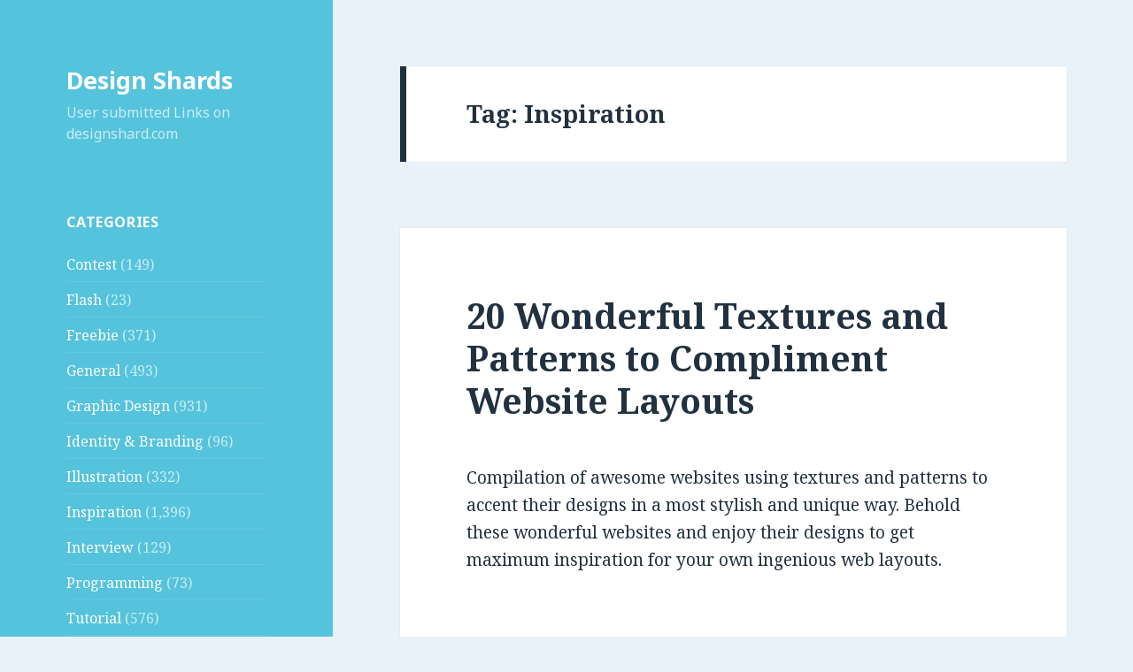

--- FILE ---
content_type: text/html; charset=UTF-8
request_url: http://www.designshards.com/tag/inspiration/
body_size: 6826
content:
<!DOCTYPE html>
<html lang="en-US" class="no-js">
<head>
	<meta charset="UTF-8">
	<meta name="viewport" content="width=device-width">
	<link rel="profile" href="https://gmpg.org/xfn/11">
	<link rel="pingback" href="http://www.designshards.com/xmlrpc.php">
	<!--[if lt IE 9]>
	<script src="http://www.designshards.com/wp-content/themes/twentyfifteen/js/html5.js?ver=3.7.0"></script>
	<![endif]-->
	<script>(function(html){html.className = html.className.replace(/\bno-js\b/,'js')})(document.documentElement);</script>
<title>Inspiration | Design Shards</title>

<!-- All In One SEO Pack 3.7.1[527,567] -->

<meta name="keywords"  content="design,inspiration,web design,logo,bird logo,logo designs,delicious food,typography" />
<meta name="robots" content="noindex,follow" />
<link rel="next" href="http://www.designshards.com/tag/inspiration/page/2/" />

<script type="application/ld+json" class="aioseop-schema">{"@context":"https://schema.org","@graph":[{"@type":"Organization","@id":"http://www.designshards.com/#organization","url":"http://www.designshards.com/","name":"Design Shards","sameAs":[]},{"@type":"WebSite","@id":"http://www.designshards.com/#website","url":"http://www.designshards.com/","name":"Design Shards","publisher":{"@id":"http://www.designshards.com/#organization"}},{"@type":"CollectionPage","@id":"http://www.designshards.com/tag/inspiration/#collectionpage","url":"http://www.designshards.com/tag/inspiration/","inLanguage":"en-US","name":"Inspiration","isPartOf":{"@id":"http://www.designshards.com/#website"},"breadcrumb":{"@id":"http://www.designshards.com/tag/inspiration/#breadcrumblist"}},{"@type":"BreadcrumbList","@id":"http://www.designshards.com/tag/inspiration/#breadcrumblist","itemListElement":[{"@type":"ListItem","position":1,"item":{"@type":"WebPage","@id":"http://www.designshards.com/","url":"http://www.designshards.com/","name":"Design link feed, User submitted design news"}},{"@type":"ListItem","position":2,"item":{"@type":"WebPage","@id":"http://www.designshards.com/tag/inspiration/","url":"http://www.designshards.com/tag/inspiration/","name":"Inspiration"}}]}]}</script>
<link rel="canonical" href="http://www.designshards.com/tag/inspiration/" />
			<script type="text/javascript" >
				window.ga=window.ga||function(){(ga.q=ga.q||[]).push(arguments)};ga.l=+new Date;
				ga('create', 'UA-2154759-5', 'auto');
				// Plugins
				ga('require', 'outboundLinkTracker');
				ga('send', 'pageview');
			</script>
			<script async src="https://www.google-analytics.com/analytics.js"></script>
			<script async src="http://www.designshards.com/wp-content/plugins/all-in-one-seo-pack/public/js/vendor/autotrack.js?ver=3.7.1"></script>
				<!-- All In One SEO Pack -->
<link rel='dns-prefetch' href='//www.designshards.com' />
<link rel='dns-prefetch' href='//fonts.googleapis.com' />
<link rel='dns-prefetch' href='//s.w.org' />
<link rel='dns-prefetch' href='//v0.wordpress.com' />
<link href='https://fonts.gstatic.com' crossorigin rel='preconnect' />
<link rel="alternate" type="application/rss+xml" title="Design Shards &raquo; Feed" href="http://www.designshards.com/feed/" />
<link rel="alternate" type="application/rss+xml" title="Design Shards &raquo; Comments Feed" href="http://www.designshards.com/comments/feed/" />
<link rel="alternate" type="application/rss+xml" title="Design Shards &raquo; Inspiration Tag Feed" href="http://www.designshards.com/tag/inspiration/feed/" />
		<script>
			window._wpemojiSettings = {"baseUrl":"https:\/\/s.w.org\/images\/core\/emoji\/13.0.1\/72x72\/","ext":".png","svgUrl":"https:\/\/s.w.org\/images\/core\/emoji\/13.0.1\/svg\/","svgExt":".svg","source":{"concatemoji":"http:\/\/www.designshards.com\/wp-includes\/js\/wp-emoji-release.min.js?ver=5.6.16"}};
			!function(e,a,t){var n,r,o,i=a.createElement("canvas"),p=i.getContext&&i.getContext("2d");function s(e,t){var a=String.fromCharCode;p.clearRect(0,0,i.width,i.height),p.fillText(a.apply(this,e),0,0);e=i.toDataURL();return p.clearRect(0,0,i.width,i.height),p.fillText(a.apply(this,t),0,0),e===i.toDataURL()}function c(e){var t=a.createElement("script");t.src=e,t.defer=t.type="text/javascript",a.getElementsByTagName("head")[0].appendChild(t)}for(o=Array("flag","emoji"),t.supports={everything:!0,everythingExceptFlag:!0},r=0;r<o.length;r++)t.supports[o[r]]=function(e){if(!p||!p.fillText)return!1;switch(p.textBaseline="top",p.font="600 32px Arial",e){case"flag":return s([127987,65039,8205,9895,65039],[127987,65039,8203,9895,65039])?!1:!s([55356,56826,55356,56819],[55356,56826,8203,55356,56819])&&!s([55356,57332,56128,56423,56128,56418,56128,56421,56128,56430,56128,56423,56128,56447],[55356,57332,8203,56128,56423,8203,56128,56418,8203,56128,56421,8203,56128,56430,8203,56128,56423,8203,56128,56447]);case"emoji":return!s([55357,56424,8205,55356,57212],[55357,56424,8203,55356,57212])}return!1}(o[r]),t.supports.everything=t.supports.everything&&t.supports[o[r]],"flag"!==o[r]&&(t.supports.everythingExceptFlag=t.supports.everythingExceptFlag&&t.supports[o[r]]);t.supports.everythingExceptFlag=t.supports.everythingExceptFlag&&!t.supports.flag,t.DOMReady=!1,t.readyCallback=function(){t.DOMReady=!0},t.supports.everything||(n=function(){t.readyCallback()},a.addEventListener?(a.addEventListener("DOMContentLoaded",n,!1),e.addEventListener("load",n,!1)):(e.attachEvent("onload",n),a.attachEvent("onreadystatechange",function(){"complete"===a.readyState&&t.readyCallback()})),(n=t.source||{}).concatemoji?c(n.concatemoji):n.wpemoji&&n.twemoji&&(c(n.twemoji),c(n.wpemoji)))}(window,document,window._wpemojiSettings);
		</script>
		<style>
img.wp-smiley,
img.emoji {
	display: inline !important;
	border: none !important;
	box-shadow: none !important;
	height: 1em !important;
	width: 1em !important;
	margin: 0 .07em !important;
	vertical-align: -0.1em !important;
	background: none !important;
	padding: 0 !important;
}
</style>
	<link rel='stylesheet' id='twentyfifteen-jetpack-css'  href='http://www.designshards.com/wp-content/plugins/jetpack/modules/theme-tools/compat/twentyfifteen.css?ver=9.8.3' media='all' />
<link rel='stylesheet' id='wp-block-library-css'  href='http://www.designshards.com/wp-includes/css/dist/block-library/style.min.css?ver=5.6.16' media='all' />
<style id='wp-block-library-inline-css'>
.has-text-align-justify{text-align:justify;}
</style>
<link rel='stylesheet' id='wp-block-library-theme-css'  href='http://www.designshards.com/wp-includes/css/dist/block-library/theme.min.css?ver=5.6.16' media='all' />
<link rel='stylesheet' id='twentyfifteen-fonts-css'  href='https://fonts.googleapis.com/css?family=Noto+Sans%3A400italic%2C700italic%2C400%2C700%7CNoto+Serif%3A400italic%2C700italic%2C400%2C700%7CInconsolata%3A400%2C700&#038;subset=latin%2Clatin-ext&#038;display=fallback' media='all' />
<link rel='stylesheet' id='genericons-css'  href='http://www.designshards.com/wp-content/plugins/jetpack/_inc/genericons/genericons/genericons.css?ver=3.1' media='all' />
<link rel='stylesheet' id='twentyfifteen-style-css'  href='http://www.designshards.com/wp-content/themes/twentyfifteen/style.css?ver=20190507' media='all' />
<style id='twentyfifteen-style-inline-css'>
	/* Color Scheme */

	/* Background Color */
	body {
		background-color: #e9f2f9;
	}

	/* Sidebar Background Color */
	body:before,
	.site-header {
		background-color: #55c3dc;
	}

	/* Box Background Color */
	.post-navigation,
	.pagination,
	.secondary,
	.site-footer,
	.hentry,
	.page-header,
	.page-content,
	.comments-area,
	.widecolumn {
		background-color: #ffffff;
	}

	/* Box Background Color */
	button,
	input[type="button"],
	input[type="reset"],
	input[type="submit"],
	.pagination .prev,
	.pagination .next,
	.widget_calendar tbody a,
	.widget_calendar tbody a:hover,
	.widget_calendar tbody a:focus,
	.page-links a,
	.page-links a:hover,
	.page-links a:focus,
	.sticky-post {
		color: #ffffff;
	}

	/* Main Text Color */
	button,
	input[type="button"],
	input[type="reset"],
	input[type="submit"],
	.pagination .prev,
	.pagination .next,
	.widget_calendar tbody a,
	.page-links a,
	.sticky-post {
		background-color: #22313f;
	}

	/* Main Text Color */
	body,
	blockquote cite,
	blockquote small,
	a,
	.dropdown-toggle:after,
	.image-navigation a:hover,
	.image-navigation a:focus,
	.comment-navigation a:hover,
	.comment-navigation a:focus,
	.widget-title,
	.entry-footer a:hover,
	.entry-footer a:focus,
	.comment-metadata a:hover,
	.comment-metadata a:focus,
	.pingback .edit-link a:hover,
	.pingback .edit-link a:focus,
	.comment-list .reply a:hover,
	.comment-list .reply a:focus,
	.site-info a:hover,
	.site-info a:focus {
		color: #22313f;
	}

	/* Main Text Color */
	.entry-content a,
	.entry-summary a,
	.page-content a,
	.comment-content a,
	.pingback .comment-body > a,
	.author-description a,
	.taxonomy-description a,
	.textwidget a,
	.entry-footer a:hover,
	.comment-metadata a:hover,
	.pingback .edit-link a:hover,
	.comment-list .reply a:hover,
	.site-info a:hover {
		border-color: #22313f;
	}

	/* Secondary Text Color */
	button:hover,
	button:focus,
	input[type="button"]:hover,
	input[type="button"]:focus,
	input[type="reset"]:hover,
	input[type="reset"]:focus,
	input[type="submit"]:hover,
	input[type="submit"]:focus,
	.pagination .prev:hover,
	.pagination .prev:focus,
	.pagination .next:hover,
	.pagination .next:focus,
	.widget_calendar tbody a:hover,
	.widget_calendar tbody a:focus,
	.page-links a:hover,
	.page-links a:focus {
		background-color: #22313f; /* Fallback for IE7 and IE8 */
		background-color: rgba( 34, 49, 63, 0.7);
	}

	/* Secondary Text Color */
	blockquote,
	a:hover,
	a:focus,
	.main-navigation .menu-item-description,
	.post-navigation .meta-nav,
	.post-navigation a:hover .post-title,
	.post-navigation a:focus .post-title,
	.image-navigation,
	.image-navigation a,
	.comment-navigation,
	.comment-navigation a,
	.widget,
	.author-heading,
	.entry-footer,
	.entry-footer a,
	.taxonomy-description,
	.page-links > .page-links-title,
	.entry-caption,
	.comment-author,
	.comment-metadata,
	.comment-metadata a,
	.pingback .edit-link,
	.pingback .edit-link a,
	.post-password-form label,
	.comment-form label,
	.comment-notes,
	.comment-awaiting-moderation,
	.logged-in-as,
	.form-allowed-tags,
	.no-comments,
	.site-info,
	.site-info a,
	.wp-caption-text,
	.gallery-caption,
	.comment-list .reply a,
	.widecolumn label,
	.widecolumn .mu_register label {
		color: #22313f; /* Fallback for IE7 and IE8 */
		color: rgba( 34, 49, 63, 0.7);
	}

	/* Secondary Text Color */
	blockquote,
	.logged-in-as a:hover,
	.comment-author a:hover {
		border-color: #22313f; /* Fallback for IE7 and IE8 */
		border-color: rgba( 34, 49, 63, 0.7);
	}

	/* Border Color */
	hr,
	.dropdown-toggle:hover,
	.dropdown-toggle:focus {
		background-color: #22313f; /* Fallback for IE7 and IE8 */
		background-color: rgba( 34, 49, 63, 0.1);
	}

	/* Border Color */
	pre,
	abbr[title],
	table,
	th,
	td,
	input,
	textarea,
	.main-navigation ul,
	.main-navigation li,
	.post-navigation,
	.post-navigation div + div,
	.pagination,
	.comment-navigation,
	.widget li,
	.widget_categories .children,
	.widget_nav_menu .sub-menu,
	.widget_pages .children,
	.site-header,
	.site-footer,
	.hentry + .hentry,
	.author-info,
	.entry-content .page-links a,
	.page-links > span,
	.page-header,
	.comments-area,
	.comment-list + .comment-respond,
	.comment-list article,
	.comment-list .pingback,
	.comment-list .trackback,
	.comment-list .reply a,
	.no-comments {
		border-color: #22313f; /* Fallback for IE7 and IE8 */
		border-color: rgba( 34, 49, 63, 0.1);
	}

	/* Border Focus Color */
	a:focus,
	button:focus,
	input:focus {
		outline-color: #22313f; /* Fallback for IE7 and IE8 */
		outline-color: rgba( 34, 49, 63, 0.3);
	}

	input:focus,
	textarea:focus {
		border-color: #22313f; /* Fallback for IE7 and IE8 */
		border-color: rgba( 34, 49, 63, 0.3);
	}

	/* Sidebar Link Color */
	.secondary-toggle:before {
		color: #ffffff;
	}

	.site-title a,
	.site-description {
		color: #ffffff;
	}

	/* Sidebar Text Color */
	.site-title a:hover,
	.site-title a:focus {
		color: rgba( 255, 255, 255, 0.7);
	}

	/* Sidebar Border Color */
	.secondary-toggle {
		border-color: #ffffff; /* Fallback for IE7 and IE8 */
		border-color: rgba( 255, 255, 255, 0.1);
	}

	/* Sidebar Border Focus Color */
	.secondary-toggle:hover,
	.secondary-toggle:focus {
		border-color: #ffffff; /* Fallback for IE7 and IE8 */
		border-color: rgba( 255, 255, 255, 0.3);
	}

	.site-title a {
		outline-color: #ffffff; /* Fallback for IE7 and IE8 */
		outline-color: rgba( 255, 255, 255, 0.3);
	}

	/* Meta Background Color */
	.entry-footer {
		background-color: #f1f1f1;
	}

	@media screen and (min-width: 38.75em) {
		/* Main Text Color */
		.page-header {
			border-color: #22313f;
		}
	}

	@media screen and (min-width: 59.6875em) {
		/* Make sure its transparent on desktop */
		.site-header,
		.secondary {
			background-color: transparent;
		}

		/* Sidebar Background Color */
		.widget button,
		.widget input[type="button"],
		.widget input[type="reset"],
		.widget input[type="submit"],
		.widget_calendar tbody a,
		.widget_calendar tbody a:hover,
		.widget_calendar tbody a:focus {
			color: #55c3dc;
		}

		/* Sidebar Link Color */
		.secondary a,
		.dropdown-toggle:after,
		.widget-title,
		.widget blockquote cite,
		.widget blockquote small {
			color: #ffffff;
		}

		.widget button,
		.widget input[type="button"],
		.widget input[type="reset"],
		.widget input[type="submit"],
		.widget_calendar tbody a {
			background-color: #ffffff;
		}

		.textwidget a {
			border-color: #ffffff;
		}

		/* Sidebar Text Color */
		.secondary a:hover,
		.secondary a:focus,
		.main-navigation .menu-item-description,
		.widget,
		.widget blockquote,
		.widget .wp-caption-text,
		.widget .gallery-caption {
			color: rgba( 255, 255, 255, 0.7);
		}

		.widget button:hover,
		.widget button:focus,
		.widget input[type="button"]:hover,
		.widget input[type="button"]:focus,
		.widget input[type="reset"]:hover,
		.widget input[type="reset"]:focus,
		.widget input[type="submit"]:hover,
		.widget input[type="submit"]:focus,
		.widget_calendar tbody a:hover,
		.widget_calendar tbody a:focus {
			background-color: rgba( 255, 255, 255, 0.7);
		}

		.widget blockquote {
			border-color: rgba( 255, 255, 255, 0.7);
		}

		/* Sidebar Border Color */
		.main-navigation ul,
		.main-navigation li,
		.widget input,
		.widget textarea,
		.widget table,
		.widget th,
		.widget td,
		.widget pre,
		.widget li,
		.widget_categories .children,
		.widget_nav_menu .sub-menu,
		.widget_pages .children,
		.widget abbr[title] {
			border-color: rgba( 255, 255, 255, 0.1);
		}

		.dropdown-toggle:hover,
		.dropdown-toggle:focus,
		.widget hr {
			background-color: rgba( 255, 255, 255, 0.1);
		}

		.widget input:focus,
		.widget textarea:focus {
			border-color: rgba( 255, 255, 255, 0.3);
		}

		.sidebar a:focus,
		.dropdown-toggle:focus {
			outline-color: rgba( 255, 255, 255, 0.3);
		}
	}
</style>
<link rel='stylesheet' id='twentyfifteen-block-style-css'  href='http://www.designshards.com/wp-content/themes/twentyfifteen/css/blocks.css?ver=20190102' media='all' />
<!--[if lt IE 9]>
<link rel='stylesheet' id='twentyfifteen-ie-css'  href='http://www.designshards.com/wp-content/themes/twentyfifteen/css/ie.css?ver=20170916' media='all' />
<![endif]-->
<!--[if lt IE 8]>
<link rel='stylesheet' id='twentyfifteen-ie7-css'  href='http://www.designshards.com/wp-content/themes/twentyfifteen/css/ie7.css?ver=20141210' media='all' />
<![endif]-->
<link rel='stylesheet' id='jetpack_css-css'  href='http://www.designshards.com/wp-content/plugins/jetpack/css/jetpack.css?ver=9.8.3' media='all' />
<script src='http://www.designshards.com/wp-includes/js/jquery/jquery.min.js?ver=3.5.1' id='jquery-core-js'></script>
<script src='http://www.designshards.com/wp-includes/js/jquery/jquery-migrate.min.js?ver=3.3.2' id='jquery-migrate-js'></script>
<link rel="https://api.w.org/" href="http://www.designshards.com/wp-json/" /><link rel="alternate" type="application/json" href="http://www.designshards.com/wp-json/wp/v2/tags/26616" /><link rel="EditURI" type="application/rsd+xml" title="RSD" href="http://www.designshards.com/xmlrpc.php?rsd" />
<meta name="generator" content="WordPress 5.6.16" />
</head>

<body class="archive tag tag-inspiration tag-26616 wp-embed-responsive">
<div id="page" class="hfeed site">
	<a class="skip-link screen-reader-text" href="#content">Skip to content</a>

	<div id="sidebar" class="sidebar">
		<header id="masthead" class="site-header" role="banner">
			<div class="site-branding">
										<p class="site-title"><a href="http://www.designshards.com/" rel="home">Design Shards</a></p>
												<p class="site-description">User submitted Links on designshard.com</p>
										<button class="secondary-toggle">Menu and widgets</button>
			</div><!-- .site-branding -->
		</header><!-- .site-header -->

			<div id="secondary" class="secondary">

		
		
					<div id="widget-area" class="widget-area" role="complementary">
				<aside id="categories-3" class="widget widget_categories"><h2 class="widget-title">Categories</h2>
			<ul>
					<li class="cat-item cat-item-7"><a href="http://www.designshards.com/category/contest/">Contest</a> (149)
</li>
	<li class="cat-item cat-item-13"><a href="http://www.designshards.com/category/flash/">Flash</a> (23)
</li>
	<li class="cat-item cat-item-5"><a href="http://www.designshards.com/category/freebie/">Freebie</a> (371)
</li>
	<li class="cat-item cat-item-15"><a href="http://www.designshards.com/category/general/">General</a> (493)
</li>
	<li class="cat-item cat-item-11"><a href="http://www.designshards.com/category/graphic-design/">Graphic Design</a> (931)
</li>
	<li class="cat-item cat-item-9"><a href="http://www.designshards.com/category/identity-branding/">Identity &amp; Branding</a> (96)
</li>
	<li class="cat-item cat-item-12"><a href="http://www.designshards.com/category/illustration/">Illustration</a> (332)
</li>
	<li class="cat-item cat-item-3"><a href="http://www.designshards.com/category/inspiration/">Inspiration</a> (1,396)
</li>
	<li class="cat-item cat-item-8"><a href="http://www.designshards.com/category/interview/">Interview</a> (129)
</li>
	<li class="cat-item cat-item-14"><a href="http://www.designshards.com/category/programming/">Programming</a> (73)
</li>
	<li class="cat-item cat-item-4"><a href="http://www.designshards.com/category/tutorial/">Tutorial</a> (576)
</li>
	<li class="cat-item cat-item-10"><a href="http://www.designshards.com/category/web-design/">Web Design</a> (1,056)
</li>
	<li class="cat-item cat-item-6"><a href="http://www.designshards.com/category/wordpress/">Wordpress</a> (197)
</li>
			</ul>

			</aside>			</div><!-- .widget-area -->
		
	</div><!-- .secondary -->

	</div><!-- .sidebar -->

	<div id="content" class="site-content">

	<section id="primary" class="content-area">
		<main id="main" class="site-main" role="main">

		
			<header class="page-header">
				<h1 class="page-title">Tag: <span>Inspiration</span></h1>			</header><!-- .page-header -->

			
<article id="post-84119" class="post-84119 post type-post status-publish format-standard hentry category-web-design tag-design tag-inspiration tag-web-design">
	
	<header class="entry-header">
		<h2 class="entry-title"><a href="http://www.designshards.com/web-design/20-wonderful-textures-and-patterns-to-compliment-website-layouts/" rel="bookmark">20 Wonderful Textures and Patterns to Compliment Website Layouts</a></h2>	</header><!-- .entry-header -->

	<div class="entry-content">
		<p>Compilation of awesome websites using textures and patterns to accent their designs in a most stylish and unique way. Behold these wonderful websites and enjoy their designs to get maximum inspiration for your own ingenious web layouts.</p>
	</div><!-- .entry-content -->

	
	<footer class="entry-footer">
		<span class="posted-on"><span class="screen-reader-text">Posted on </span><a href="http://www.designshards.com/web-design/20-wonderful-textures-and-patterns-to-compliment-website-layouts/" rel="bookmark"><time class="entry-date published updated" datetime="2014-09-05T04:37:52-06:00">September 5, 2014</time></a></span><span class="byline"><span class="author vcard"><span class="screen-reader-text">Author </span><a class="url fn n" href="http://www.designshards.com/author/crea8iveart/">crea8iveart</a></span></span><span class="cat-links"><span class="screen-reader-text">Categories </span><a href="http://www.designshards.com/category/web-design/" rel="category tag">Web Design</a></span><span class="tags-links"><span class="screen-reader-text">Tags </span><a href="http://www.designshards.com/tag/design/" rel="tag">Design</a>, <a href="http://www.designshards.com/tag/inspiration/" rel="tag">Inspiration</a>, <a href="http://www.designshards.com/tag/web-design/" rel="tag">Web Design</a></span>			</footer><!-- .entry-footer -->

</article><!-- #post-84119 -->

<article id="post-84086" class="post-84086 post type-post status-publish format-standard hentry category-web-design tag-design tag-inspiration tag-web-design">
	
	<header class="entry-header">
		<h2 class="entry-title"><a href="http://www.designshards.com/web-design/inspirational-examples-of-websites-using-parallax-scrolling/" rel="bookmark">Inspirational Examples of Websites Using Parallax Scrolling</a></h2>	</header><!-- .entry-header -->

	<div class="entry-content">
		<p>To show everyone how Parallax scrolling can be used in a website we have collected some awesome websites which make use of Parallax scrolling in the most efficient way possible as examples. They are all such beautifully executed websites that you will definitely have the best experience going through them!</p>
	</div><!-- .entry-content -->

	
	<footer class="entry-footer">
		<span class="posted-on"><span class="screen-reader-text">Posted on </span><a href="http://www.designshards.com/web-design/inspirational-examples-of-websites-using-parallax-scrolling/" rel="bookmark"><time class="entry-date published updated" datetime="2014-08-27T23:46:07-06:00">August 27, 2014</time></a></span><span class="byline"><span class="author vcard"><span class="screen-reader-text">Author </span><a class="url fn n" href="http://www.designshards.com/author/crea8iveart/">crea8iveart</a></span></span><span class="cat-links"><span class="screen-reader-text">Categories </span><a href="http://www.designshards.com/category/web-design/" rel="category tag">Web Design</a></span><span class="tags-links"><span class="screen-reader-text">Tags </span><a href="http://www.designshards.com/tag/design/" rel="tag">Design</a>, <a href="http://www.designshards.com/tag/inspiration/" rel="tag">Inspiration</a>, <a href="http://www.designshards.com/tag/web-design/" rel="tag">Web Design</a></span>			</footer><!-- .entry-footer -->

</article><!-- #post-84086 -->

<article id="post-84063" class="post-84063 post type-post status-publish format-standard hentry category-inspiration tag-design tag-inspiration tag-logo">
	
	<header class="entry-header">
		<h2 class="entry-title"><a href="http://www.designshards.com/inspiration/impressive-and-inspirational-logo-designs/" rel="bookmark">Impressive and Inspirational Logo Designs</a></h2>	</header><!-- .entry-header -->

	<div class="entry-content">
		<p>We have, therefore, today presented some of the best and most fresh logo designs in our collection that will certainly inspire you in making your very own ingenious and eye catching logo.</p>
	</div><!-- .entry-content -->

	
	<footer class="entry-footer">
		<span class="posted-on"><span class="screen-reader-text">Posted on </span><a href="http://www.designshards.com/inspiration/impressive-and-inspirational-logo-designs/" rel="bookmark"><time class="entry-date published updated" datetime="2014-08-26T00:45:01-06:00">August 26, 2014</time></a></span><span class="byline"><span class="author vcard"><span class="screen-reader-text">Author </span><a class="url fn n" href="http://www.designshards.com/author/crea8iveart/">crea8iveart</a></span></span><span class="cat-links"><span class="screen-reader-text">Categories </span><a href="http://www.designshards.com/category/inspiration/" rel="category tag">Inspiration</a></span><span class="tags-links"><span class="screen-reader-text">Tags </span><a href="http://www.designshards.com/tag/design/" rel="tag">Design</a>, <a href="http://www.designshards.com/tag/inspiration/" rel="tag">Inspiration</a>, <a href="http://www.designshards.com/tag/logo/" rel="tag">logo</a></span>			</footer><!-- .entry-footer -->

</article><!-- #post-84063 -->

<article id="post-83709" class="post-83709 post type-post status-publish format-standard hentry category-inspiration tag-bird-logo tag-inspiration tag-logo-designs">
	
	<header class="entry-header">
		<h2 class="entry-title"><a href="http://www.designshards.com/inspiration/35-of-amazing-bird-logo-designs-for-inspiration/" rel="bookmark">35 of Amazing Bird Logo Designs For Inspiration</a></h2>	</header><!-- .entry-header -->

	<div class="entry-content">
		<p>We are looking for amazing designs to inspire you, today we are presenting bird logo designs for inspiration, we searched through the internet and collected 35 of amazing bird logo designs for inspiration.</p>
	</div><!-- .entry-content -->

	
	<footer class="entry-footer">
		<span class="posted-on"><span class="screen-reader-text">Posted on </span><a href="http://www.designshards.com/inspiration/35-of-amazing-bird-logo-designs-for-inspiration/" rel="bookmark"><time class="entry-date published updated" datetime="2014-06-03T12:49:47-06:00">June 3, 2014</time></a></span><span class="byline"><span class="author vcard"><span class="screen-reader-text">Author </span><a class="url fn n" href="http://www.designshards.com/author/mameara/">mameara</a></span></span><span class="cat-links"><span class="screen-reader-text">Categories </span><a href="http://www.designshards.com/category/inspiration/" rel="category tag">Inspiration</a></span><span class="tags-links"><span class="screen-reader-text">Tags </span><a href="http://www.designshards.com/tag/bird-logo/" rel="tag">bird logo</a>, <a href="http://www.designshards.com/tag/inspiration/" rel="tag">Inspiration</a>, <a href="http://www.designshards.com/tag/logo-designs/" rel="tag">logo designs</a></span>			</footer><!-- .entry-footer -->

</article><!-- #post-83709 -->

<article id="post-83598" class="post-83598 post type-post status-publish format-standard hentry category-inspiration tag-delicious-food tag-inspiration tag-typography">
	
	<header class="entry-header">
		<h2 class="entry-title"><a href="http://www.designshards.com/inspiration/delicious-food-typography-designs/" rel="bookmark">Delicious Food Typography Designs</a></h2>	</header><!-- .entry-header -->

	<div class="entry-content">
		<p>Read your eat and eat what you read! today typography designs is delicious, we presented a collection of Delicious Food Typography Designs For Inspiration, get inspired and let me know if you be hungry.</p>
	</div><!-- .entry-content -->

	
	<footer class="entry-footer">
		<span class="posted-on"><span class="screen-reader-text">Posted on </span><a href="http://www.designshards.com/inspiration/delicious-food-typography-designs/" rel="bookmark"><time class="entry-date published updated" datetime="2014-05-15T04:58:59-06:00">May 15, 2014</time></a></span><span class="byline"><span class="author vcard"><span class="screen-reader-text">Author </span><a class="url fn n" href="http://www.designshards.com/author/mameara/">mameara</a></span></span><span class="cat-links"><span class="screen-reader-text">Categories </span><a href="http://www.designshards.com/category/inspiration/" rel="category tag">Inspiration</a></span><span class="tags-links"><span class="screen-reader-text">Tags </span><a href="http://www.designshards.com/tag/delicious-food/" rel="tag">Delicious Food</a>, <a href="http://www.designshards.com/tag/inspiration/" rel="tag">Inspiration</a>, <a href="http://www.designshards.com/tag/typography/" rel="tag">typography</a></span>			</footer><!-- .entry-footer -->

</article><!-- #post-83598 -->

	<nav class="navigation pagination" role="navigation" aria-label="Posts">
		<h2 class="screen-reader-text">Posts navigation</h2>
		<div class="nav-links"><span aria-current="page" class="page-numbers current"><span class="meta-nav screen-reader-text">Page </span>1</span>
<a class="page-numbers" href="http://www.designshards.com/tag/inspiration/page/2/"><span class="meta-nav screen-reader-text">Page </span>2</a>
<span class="page-numbers dots">&hellip;</span>
<a class="page-numbers" href="http://www.designshards.com/tag/inspiration/page/184/"><span class="meta-nav screen-reader-text">Page </span>184</a>
<a class="next page-numbers" href="http://www.designshards.com/tag/inspiration/page/2/">Next page</a></div>
	</nav>
		</main><!-- .site-main -->
	</section><!-- .content-area -->


	</div><!-- .site-content -->

	<footer id="colophon" class="site-footer" role="contentinfo">
		<div class="site-info">
									<a href="https://wordpress.org/" class="imprint">
				Proudly powered by WordPress			</a>
		</div><!-- .site-info -->
	</footer><!-- .site-footer -->

</div><!-- .site -->

<script src='http://www.designshards.com/wp-content/themes/twentyfifteen/js/skip-link-focus-fix.js?ver=20141028' id='twentyfifteen-skip-link-focus-fix-js'></script>
<script id='twentyfifteen-script-js-extra'>
var screenReaderText = {"expand":"<span class=\"screen-reader-text\">expand child menu<\/span>","collapse":"<span class=\"screen-reader-text\">collapse child menu<\/span>"};
</script>
<script src='http://www.designshards.com/wp-content/themes/twentyfifteen/js/functions.js?ver=20171218' id='twentyfifteen-script-js'></script>
<script src='http://www.designshards.com/wp-includes/js/wp-embed.min.js?ver=5.6.16' id='wp-embed-js'></script>

</body>
</html>


--- FILE ---
content_type: text/plain
request_url: https://www.google-analytics.com/j/collect?v=1&_v=j102&a=37600870&t=pageview&_s=1&dl=http%3A%2F%2Fwww.designshards.com%2Ftag%2Finspiration%2F&ul=en-us%40posix&dt=Inspiration%20%7C%20Design%20Shards&sr=1280x720&vp=1280x720&_u=YGBAAEADAAAAACAAI~&jid=1164413094&gjid=2026763390&cid=754747075.1769725989&tid=UA-2154759-5&_gid=471791967.1769725989&_r=1&_slc=1&_av=2.4.0&_au=20&did=i5iSjo&z=2015521093
body_size: -451
content:
2,cG-QZCBJZ0KQ1